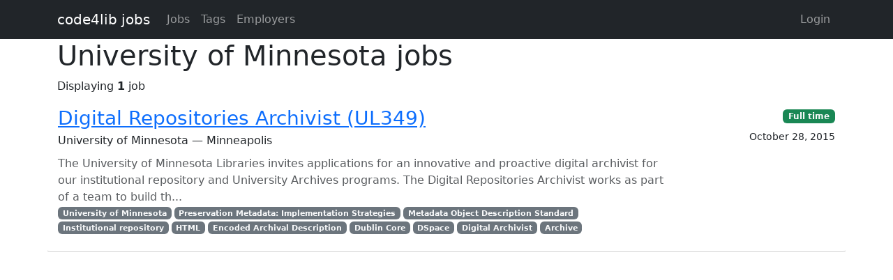

--- FILE ---
content_type: text/html; charset=utf-8
request_url: https://jobs.code4lib.org/tags/University%20of%20Minnesota
body_size: 1970
content:
<!DOCTYPE html>
<html lang="en">
  <head>
    <title>University of Minnesota jobs - Code4Lib Job Board</title>
    <meta name="csrf-param" content="authenticity_token" />
<meta name="csrf-token" content="vhFAwGzEPxCuonn78EsRM3mf3TvnxJVRgLlASiWuLpO_9J2c8Vxm7zKWfuJ8m9efQiZXdeXILr1RhnmV7mnn_w" />
    <meta charset="utf-8">
    <meta name="viewport" content="width=device-width, initial-scale=1, shrink-to-fit=no">

    <link rel="stylesheet" href="/assets/application-5216248e585144c1f59b55d7260190f8f42325a46dbaaefe5d1e0c489346da60.css" media="all" data-turbolinks-track="reload" />
    <script src="/assets/application-9bbca5b4a37d11e7c1d36a36b6082bc0006992464d325fe1d9ee307b12d81eef.js" data-turbolinks-track="reload"></script>
    <script src="/ckeditor-4.10.1/ckeditor.js" data-turbolinks-track="reload"></script>
    
    <script type="text/javascript">
(function(i,s,o,g,r,a,m){i['GoogleAnalyticsObject']=r;i[r]=i[r]||function(){
(i[r].q=i[r].q||[]).push(arguments)},i[r].l=1*new Date();a=s.createElement(o),
m=s.getElementsByTagName(o)[0];a.async=1;a.src=g;m.parentNode.insertBefore(a,m)
})(window,document,'script','//www.google-analytics.com/analytics.js','ga');
ga("create","UA-12975852-7","auto");
</script>

  </head>

  <body>
    <a class="skip-link visually-hidden-focusable" href="#main-content">Skip to main content</a>
    <nav class="navbar navbar-expand-lg navbar-dark bg-dark">
      <div class="container">
        <a class="navbar-brand" href="https://jobs.code4lib.org/">code4lib jobs</a>

        <button class="navbar-toggler" type="button" data-bs-toggle="collapse" data-bs-target="#navbarsMain" aria-controls="navbarsMain" aria-expanded="false" aria-label="Toggle navigation">
          <span class="navbar-toggler-icon"></span>
        </button>

        <div class="collapse navbar-collapse" id="navbarsMain">
          <ul class="navbar-nav me-auto">
            <li class="nav-item "><a class=" nav-link" href="/jobs">Jobs</a></li>
            <li class="nav-item "><a class=" nav-link" href="/tags">Tags</a></li>
            <li class="nav-item "><a class=" nav-link" href="/employers">Employers</a></li>
            
          </ul>

          <ul class="navbar-nav pull-right">
              <li class="nav-item "><a class=" nav-link" href="/users/login">Login</a></li>
          </ul>
        </div>
      </div>
    </nav>

    <div class="flash_messages">
</div>

    <main id="main-content" tabindex="-1" class="mb-5">
      <div class="container">
  <h1>University of Minnesota jobs</h1>

  Displaying <b>1</b> job

<ul class="list-unstyled mt-3 job-rows">
    <li class="card job position-relative">
      <div class="card-header">
        <h3 class="card-title"><a class="stretched-link" href="/jobs/23720-digital-repositories-archivist-ul349">Digital Repositories Archivist (UL349)</a></h3>
        <div class="card-subtitle">University of Minnesota — Minneapolis</div>
      </div>

      <div class="card-body">
        <p class="card-text text-muted mt-2 mb-0">The University of Minnesota Libraries invites applications for an innovative and proactive digital archivist for our institutional repository and University Archives programs.

The Digital Repositories Archivist works as part of a team to build th...</p>

          <div class="text-muted small">
            <div class="float-start">
                <a class="badge bg-secondary" href="/tags/University%20of%20Minnesota">University of Minnesota</a>
                <a class="badge bg-secondary" href="/tags/Preservation%20Metadata:%20Implementation%20Strategies">Preservation Metadata: Implementation Strategies</a>
                <a class="badge bg-secondary" href="/tags/Metadata%20Object%20Description%20Standard">Metadata Object Description Standard</a>
                <a class="badge bg-secondary" href="/tags/Institutional%20repository">Institutional repository</a>
                <a class="badge bg-secondary" href="/tags/HTML">HTML</a>
                <a class="badge bg-secondary" href="/tags/Encoded%20Archival%20Description">Encoded Archival Description</a>
                <a class="badge bg-secondary" href="/tags/Dublin%20Core">Dublin Core</a>
                <a class="badge bg-secondary" href="/tags/DSpace">DSpace</a>
                <a class="badge bg-secondary" href="/tags/Digital%20Archivist">Digital Archivist</a>
                <a class="badge bg-secondary" href="/tags/Archive">Archive</a>
            </div>
          </div>
      </div>

      <div class="card-footer">

        <div><a class="badge bg-success" href="/jobs/type/full_time">Full time</a></div>
        <div class="small mt-2">October 28, 2015</div>
      </div>
    </li>
</ul>



</div>

    </main>
  </body>
</html>
